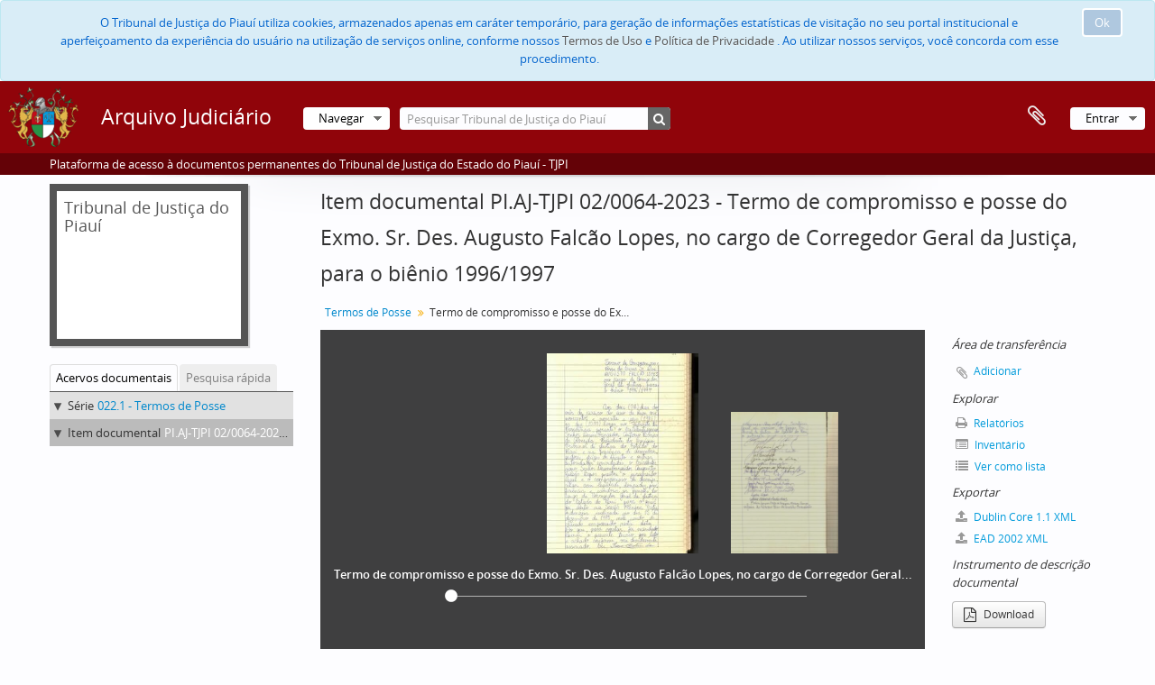

--- FILE ---
content_type: text/html; charset=utf-8
request_url: https://arquivohistorico.tjpi.jus.br/index.php/termo-de-compromisso-e-posse-do-exmo-sr-des-augusto-falcao-lopes-no-cargo-de-corregedor-geral-da-justica-para-o-bienio-1996-1997
body_size: 8518
content:
<!DOCTYPE html>
<html lang="pt" dir="ltr">
  <head>
        <meta http-equiv="Content-Type" content="text/html; charset=utf-8" />
<meta http-equiv="X-Ua-Compatible" content="IE=edge,chrome=1" />
    <meta name="title" content="Termo de compromisso e posse do Exmo. Sr. Des. Augusto Falcão Lopes, no cargo de Corregedor Geral da Justiça, para o biênio 1996/1997 - Arquivo Judiciário" />
<meta name="description" content="Termo de compromisso e posse do Exmo. Sr. Des. Augusto Falcão Lopes, no cargo de Corregedor Geral da Justiça, para o biênio 1996/1997" />
<meta name="viewport" content="initial-scale=1.0, user-scalable=no" />
    <title>Termo de compromisso e posse do Exmo. Sr. Des. Augusto Falcão Lopes, no cargo de Corregedor Geral da Justiça, para o biênio 1996/1997 - Arquivo Judiciário</title>
    <link rel="shortcut icon" href="/favicon.ico"/>
    <link href="/vendor/imageflow/imageflow.packed.css" media="screen" rel="stylesheet" type="text/css" />
<link media="all" href="/plugins/arDominionPlugin/css/main.css" rel="stylesheet" type="text/css" />
            <script src="/vendor/jquery.js" type="text/javascript"></script>
<script src="/plugins/sfDrupalPlugin/vendor/drupal/misc/drupal.js" type="text/javascript"></script>
<script src="/vendor/yui/yahoo-dom-event/yahoo-dom-event.js" type="text/javascript"></script>
<script src="/vendor/yui/element/element-min.js" type="text/javascript"></script>
<script src="/vendor/yui/button/button-min.js" type="text/javascript"></script>
<script src="/vendor/modernizr.js" type="text/javascript"></script>
<script src="/vendor/jquery-ui/jquery-ui.min.js" type="text/javascript"></script>
<script src="/vendor/jquery.expander.js" type="text/javascript"></script>
<script src="/vendor/jquery.masonry.js" type="text/javascript"></script>
<script src="/vendor/jquery.imagesloaded.js" type="text/javascript"></script>
<script src="/vendor/bootstrap/js/bootstrap.js" type="text/javascript"></script>
<script src="/vendor/URI.js" type="text/javascript"></script>
<script src="/vendor/meetselva/attrchange.js" type="text/javascript"></script>
<script src="/js/qubit.js" type="text/javascript"></script>
<script src="/js/treeView.js" type="text/javascript"></script>
<script src="/js/clipboard.js" type="text/javascript"></script>
<script src="/plugins/sfDrupalPlugin/vendor/drupal/misc/collapse.js" type="text/javascript"></script>
<script src="/plugins/sfDrupalPlugin/vendor/drupal/misc/form.js" type="text/javascript"></script>
<script src="/vendor/imageflow/imageflow.packed.js" type="text/javascript"></script>
<script src="/js/blank.js" type="text/javascript"></script>
<script src="/js/imageflow.js" type="text/javascript"></script>
<script src="/js/dominion.js" type="text/javascript"></script>
  </head>
  <body class="yui-skin-sam sfIsadPlugin index">

    
    
<script type="text/javascript" charset="utf-8" src="/js/privacyMessage.js"></script>

<div class="animateNicely" id="privacy-message">

    <div class="alert alert-info">
        <button type="button" class="c-btn c-btn-submit c-btn-right-align privacy-message-button">Ok</button>
      <div id="privacy-message-content">
        O Tribunal de Justiça do Piauí utiliza cookies, armazenados apenas em caráter temporário, para geração de informações estatísticas de visitação no seu portal institucional e aperfeiçoamento da experiência do usuário na utilização de serviços online, conforme nossos  <a href="/useterms">Termos de Uso</a> e  <a href="/privacy">Política de Privacidade</a> . Ao utilizar nossos serviços, você concorda com esse procedimento.      </div>
    </div>

</div>


<header id="top-bar">

      <a id="logo" rel="home" href="/index.php/" title=""><img alt="AtoM" src="/images/logo.png" /></a>  
      <h1 id="site-name">
      <a rel="home" title="Início" href="/index.php/"><span>Arquivo Judiciário</span></a>    </h1>
  
  <nav>

    
  <div id="user-menu">
    <button class="top-item top-dropdown" data-toggle="dropdown" data-target="#"
      aria-expanded="false">
        Entrar    </button>

    <div class="top-dropdown-container">

      <div class="top-dropdown-arrow">
        <div class="arrow"></div>
      </div>

      <div class="top-dropdown-header">
        <h2>Já possui uma conta?</h2>
      </div>

      <div class="top-dropdown-body">

        <form action="/index.php/user/login" method="post">
          <input type="hidden" name="_csrf_token" value="0ceaef1b869a7d1c1dd27e234e929ad2" id="csrf_token" /><input type="hidden" name="next" value="http://arquivohistorico.tjpi.jus.br/index.php/termo-de-compromisso-e-posse-do-exmo-sr-des-augusto-falcao-lopes-no-cargo-de-corregedor-geral-da-justica-para-o-bienio-1996-1997" id="next" />
          <div class="form-item form-item-email">
  <label for="email">Email <span class="form-required" title="This field is required.">*</span></label>
  <input type="text" name="email" id="email" />
  
</div>

          <div class="form-item form-item-password">
  <label for="password">Senha <span class="form-required" title="This field is required.">*</span></label>
  <input type="password" name="password" autocomplete="off" id="password" />
  
</div>

          <button type="submit">Entrar</button>

        </form>

      </div>

      <div class="top-dropdown-bottom"></div>

    </div>
  </div>


    <div id="quick-links-menu" data-toggle="tooltip" data-title="Ligações rápidas">

  <button class="top-item" data-toggle="dropdown" data-target="#" aria-expanded="false">Ligações rápidas</button>

  <div class="top-dropdown-container">

    <div class="top-dropdown-arrow">
      <div class="arrow"></div>
    </div>

    <div class="top-dropdown-header">
      <h2>Ligações rápidas</h2>
    </div>

    <div class="top-dropdown-body">
      <ul>
                              <li><a href="http://docs.accesstomemory.org/" title="Ajuda">Ajuda</a></li>
                        </ul>
    </div>

    <div class="top-dropdown-bottom"></div>

  </div>

</div>

    
    <div id="clipboard-menu"
  data-toggle="tooltip"
  data-title="Área de transferência"
  data-load-alert-message="There was an error loading the clipboard content."
  data-export-alert-message="The clipboard is empty for this entity type."
  data-export-check-url="/index.php/clipboard/exportCheck"
  data-delete-alert-message="Nota: Os itens da área de transferência não inseridos nesta página serão removidos da área de transferência quando a página for atualizada. Poderá re-selecioná-los agora, ou recarregar a página para removê-los completamente. Usando os botões de ordenação ou de pré-visualização de impressão também causará um recarregamento da página - assim, qualquer coisa atualmente desselecionada será perdida!">

  <button class="top-item" data-toggle="dropdown" data-target="#" aria-expanded="false">
    Área de transferência  </button>

  <div class="top-dropdown-container">

    <div class="top-dropdown-arrow">
      <div class="arrow"></div>
    </div>

    <div class="top-dropdown-header">
      <h2>Área de transferência</h2>
      <span id="count-block" data-information-object-label="Descrição arquivística" data-actor-object-label="Registo de autoridade" data-repository-object-label="Instituição de arquivo"></span>
    </div>

    <div class="top-dropdown-body">
      <ul>
        <li class="leaf" id="node_clearClipboard"><a href="/index.php/" title="Limpar todas as selecções">Limpar todas as selecções</a></li><li class="leaf" id="node_goToClipboard"><a href="/index.php/clipboard/view" title="Ir para a área de transferência">Ir para a área de transferência</a></li><li class="leaf" id="node_loadClipboard"><a href="/index.php/clipboard/load" title="Carregar Área de Transferência">Carregar Área de Transferência</a></li><li class="leaf" id="node_saveClipboard"><a href="/index.php/clipboard/save" title="Guardar área de transferência">Guardar área de transferência</a></li>      </ul>
    </div>

    <div class="top-dropdown-bottom"></div>

  </div>

</div>

    
  </nav>

  <div id="search-bar">

    <div id="browse-menu">

  <button class="top-item top-dropdown" data-toggle="dropdown" data-target="#" aria-expanded="false">Navegar</button>

  <div class="top-dropdown-container top-dropdown-container-right">

    <div class="top-dropdown-arrow">
      <div class="arrow"></div>
    </div>

    <div class="top-dropdown-header">
      <h2>Navegar</h2>
    </div>

    <div class="top-dropdown-body">
      <ul>
        <li class="active leaf" id="node_browseInformationObjects"><a href="/index.php/informationobject/browse" title="Descrições arquivísticas">Descrições arquivísticas</a></li><li class="leaf" id="node_browseActors"><a href="/index.php/actor/browse" title="Registos de autoridade">Registos de autoridade</a></li><li class="leaf" id="node_browseRepositories"><a href="/index.php/repository/browse" title="Instituição arquivística">Instituição arquivística</a></li><li class="leaf" id="node_browseFunctions"><a href="/index.php/function/browse" title="Funções">Funções</a></li><li class="leaf" id="node_browseSubjects"><a href="/index.php/taxonomy/index/id/35" title="Assuntos">Assuntos</a></li><li class="leaf" id="node_browsePlaces"><a href="/index.php/taxonomy/index/id/42" title="Locais">Locais</a></li><li class="leaf" id="node_browseDigitalObjects"><a href="/index.php/informationobject/browse?view=card&amp;onlyMedia=1&amp;topLod=0" title="Objeto digital">Objeto digital</a></li>      </ul>
    </div>

    <div class="top-dropdown-bottom"></div>

  </div>

</div>

    <div id="search-form-wrapper" role="search">

  <h2>Pesquisar</h2>

  <form action="/index.php/informationobject/browse" data-autocomplete="/index.php/search/autocomplete" autocomplete="off">

    <input type="hidden" name="topLod" value="0"/>
    <input type="hidden" name="sort" value="relevance"/>

          <input type="text" name="query" aria-label="Pesquisar Tribunal de Justiça do Piauí" value="" placeholder="Pesquisar Tribunal de Justiça do Piauí"/>
    
    <button aria-label="Pesquisar"></button>

    <div id="search-realm" class="search-popover">

      
      <div class="search-realm-advanced">
        <a href="/index.php/informationobject/browse?showAdvanced=1&topLod=0">
          Pesquisa avançada&nbsp;&raquo;
        </a>
      </div>

    </div>

  </form>

</div>

  </div>

  
</header>

  <div id="site-slogan">
    <div class="container">
      <div class="row">
        <div class="span12">
          <span>Plataforma de acesso à documentos permanentes do Tribunal de Justiça do Estado do Piauí - TJPI</span>
        </div>
      </div>
    </div>
  </div>

    
    <div id="wrapper" class="container" role="main">

              
      <div class="row">

        <div class="span3">

          <div id="sidebar">

                
<div class="repository-logo repository-logo-text">
  <a href="/index.php/tribunal-de-justi-a-do-piau-6">
          <h2>Tribunal de Justiça do Piauí</h2>
      </a>
</div>

<ul id="treeview-menu" class="nav nav-tabs">
      <li class="active">
      <a href="#treeview" data-toggle="#treeview">
        Acervos documentais      </a>
    </li>
    <li >
    <a href="#treeview-search" data-toggle="#treeview-search">
      Pesquisa rápida    </a>
  </li>
</ul>

<div id="treeview" data-current-id="2506" data-sortable="false">

  
    <ul class="unstyled">

                                
        <li class="ancestor root" data-xhr-location="/index.php/termos-de-posse/informationobject/treeView" data-content="Termos de Posse"><i></i>&nbsp;<span class="levelOfDescription">Série</span><a title="" href="/index.php/termos-de-posse">022.1&nbsp;-&nbsp;Termos de Posse</a></li>      
      
      <li class="ancestor active" data-xhr-location="/index.php/termo-de-compromisso-e-posse-do-exmo-sr-des-augusto-falcao-lopes-no-cargo-de-corregedor-geral-da-justica-para-o-bienio-1996-1997/informationobject/treeView" data-content="Termo de compromisso e posse do Exmo. Sr. Des. Augusto Falcão Lopes, no cargo de Corregedor Geral da Justiça, para o biênio 1996/1997"><i></i>&nbsp;<span class="levelOfDescription">Item documental</span><a title="" href="/index.php/termo-de-compromisso-e-posse-do-exmo-sr-des-augusto-falcao-lopes-no-cargo-de-corregedor-geral-da-justica-para-o-bienio-1996-1997">PI.AJ-TJPI 02/0064-2023&nbsp;-&nbsp;Termo de compromisso e posse do Exmo. Sr. Des. Augusto Falcão Lopes, no cargo de Corregedor Geral da Justiça, para o biênio 1996/1997</a></li>
      
        
                
      
    </ul>

  
</div>

<div id="treeview-search" role="search" aria-label="Hierarquia" >

  <form method="get" action="/index.php/search?collection=5247" data-not-found="Não foram encontrados quaisquer resultados.">
    <div class="search-box">
      <input type="text" name="query" aria-label="Search hierarchy" placeholder="Search hierarchy" />
      <button type="submit" aria-label="Pesquisar"><i aria-hidden="true" class="fa fa-search"></i></button>
    </div>
  </form>

</div>


          </div>

        </div>

        <div class="span9">

          <div id="main-column">

            
  <h1>Item documental PI.AJ-TJPI 02/0064-2023 - Termo de compromisso e posse do Exmo. Sr. Des. Augusto Falcão Lopes, no cargo de Corregedor Geral da Justiça, para o biênio 1996/1997</h1>

  
      <section class="breadcrumb">

  <ul>
                                      <li><a href="/index.php/termos-de-posse" title="Termos de Posse">Termos de Posse</a></li>
                                          <li class="active"><span>Termo de compromisso e posse do Exmo. Sr. Des. Augusto Falcão Lopes, no cargo de Corregedor Geral da Justiça, para o biênio 1996/1997</span></li>
                    </ul>

</section>
  
  

            <div class="row">

              <div class="span7">

                
  
<div class="section" id="coverflow">

  <div class="imageflow clearfix" id="imageflow">
          <img longdesc="/index.php/termo-de-compromisso-e-posse-do-exmo-sr-des-augusto-falcao-lopes-no-cargo-de-corregedor-geral-da-justica-para-o-bienio-1996-1997-1" alt="Termo de compromisso e posse do Exmo. Sr. Des. Augusto Falcão Lopes, no cargo de Corregedor Geral..." src="/uploads/r/tribunal-de-justi-a-do-piau-6/9/0/5/9055afd12ec551c1751ec397745d6c45d32276ed65828343d36885446f435979/IMAG0060_142.jpg" />          <img longdesc="/index.php/termo-de-compromisso-e-posse-do-exmo-sr-des-augusto-falcao-lopes-no-cargo-de-corregedor-geral-da-justica-para-o-bienio-1996-1997-2" alt="Termo de compromisso e posse do Exmo. Sr. Des. Augusto Falcão Lopes, no cargo de Corregedor Geral..." src="/uploads/r/tribunal-de-justi-a-do-piau-6/4/1/1/411b36e993bad956ef210a207ea680d1dd7e73185234709b1cc270f7578ebb94/IMAG0061_142.jpg" />      </div>

  
</div>


                                  <div id="content">
                    





<section id="identityArea">

      <span anchor="identityArea" title="Editar zona de identificação"><h2>Zona de identificação</h2></span>  
  <div class="field">
  <h3>Código de referência</h3>
  <div class="referenceCode">
    022.1-PI.AJ-TJPI 02/0064-2023
  </div>
</div>

  <div class="field">
  <h3>Título</h3>
  <div class="title">
    Termo de compromisso e posse do Exmo. Sr. Des. Augusto Falcão Lopes, no cargo de Corregedor Geral da Justiça, para o biênio 1996/1997
  </div>
</div>

  <div class="field">
    <h3>Data(s)</h3>
    <div class="creationDates">
      <ul>
                  <li>
            02/01/1996 10:00 (Produção)
          </li>
              </ul>
    </div>
  </div>

  <div class="field">
  <h3>Nível de descrição</h3>
  <div class="levelOfDescription">
    <p>Item documental</p>
  </div>
</div>

  <div class="field">
  <h3>Dimensão e suporte</h3>
  <div class="extentAndMedium">
    <p>2 p.<br/>Papel</p>
  </div>
</div>
</section> <!-- /section#identityArea -->

<section id="contextArea">

      <span anchor="contextArea" title="Editar zona de contexto"><h2>Zona do contexto</h2></span>  
  <div class="creatorHistories">
          <div class="field">
      <h3>Nome do produtor</h3>
      <div>

        <div class="creator">
                      <a href="/index.php/tribunal-de-justica-do-piaui-7" title="Tribunal de Justiça do Piauí">Tribunal de Justiça do Piauí</a>                  </div>

        
                  <div class="field">
                                                  <h3>História biográfica</h3>
            <div class="history">
                          </div>
          </div>
        
      </div>
    </div>
        </div>

  <div class="relatedFunctions">
      </div>

  <div class="repository">
    <div class="field">
  <h3>Entidade detentora</h3>
  <div>
    <a href="/index.php/tribunal-de-justi-a-do-piau-6" title="Tribunal de Justiça do Piauí">Tribunal de Justiça do Piauí</a>
  </div>
</div>
  </div>

      <div class="field">
  <h3>História do arquivo</h3>
  <div class="archivalHistory">
    <p>O acervo documental do Tribunal de Justiça do Estado do Piauí é de valor histórico e informativo para o estado e para a população como um todo. No seu acervo é composto de processos judiciais e administrativos, acórdãos, atas, sentenças, termos de posse, diários oficiais do Tribunal de Justiça do Estado do Piauí. No Arquivo do Tribunal de Justiça do Estado do Piauí estão arquivados processos de 1º, 2º graus, juizados, documentos administrativos e documentos históricos narrando a história do Judiciário do Piauí. O Arquivo Judiciário busca preservar os valores históricos das atividades realizadas no Tribunal piauiense. Os processos são guardados e preservados pelo Poder Judiciário Estado do Piauí, o qual possui a missão de assegurar a Justiça e a pacificação social e como visão ser reconhecida pela sociedade como uma instituição que realiza a Justiça de forma efetiva.</p>
  </div>
</div>
  
      <div class="field">
  <h3>Fonte imediata de aquisição ou transferência</h3>
  <div class="immediateSourceOfAcquisitionOrTransfer">
    <p>Fundo produzido organicamente pelo Tribunal do Estado do Piauí.</p>
  </div>
</div>
  
</section> <!-- /section#contextArea -->

<section id="contentAndStructureArea">

      <span anchor="contentAndStructureArea" title="Editar zona do conteúdo e estrutura"><h2>Zona do conteúdo e estrutura</h2></span>  
  <div class="field">
  <h3>Âmbito e conteúdo</h3>
  <div class="scopeAndContent">
    <p>Termo de compromisso e posse do Exmo. Sr. Des. Augusto Falcão Lopes, no cargo de Corregedor Geral da Justiça, para o biênio 1996/1997</p>
  </div>
</div>

      <div class="field">
  <h3>Avaliação, selecção e eliminação</h3>
  <div class="appraisalDestructionAndScheduling">
    
  </div>
</div>
  
  <div class="field">
  <h3>Ingressos adicionais</h3>
  <div class="accruals">
    
  </div>
</div>

  <div class="field">
  <h3>Sistema de arranjo</h3>
  <div class="systemOfArrangement">
    
  </div>
</div>
</section> <!-- /section#contentAndStructureArea -->

<section id="conditionsOfAccessAndUseArea">

      <span anchor="conditionsOfAccessAndUseArea" title="Editar zona das condições de acesso e utilização"><h2>Zona de condições de acesso e utilização </h2></span>  
  <div class="field">
  <h3>Condições de acesso</h3>
  <div class="conditionsGoverningAccess">
    <p>A consulta aos documentos do acervo pode ser realizada presencialmente no Arquivo Público ou TJPI, a depender de sua localização física, também poderá ser realizada meio eletrônico, utilizando o e-mail ou consultando as bases de dados disponibilizadas na página internet do Tribunal, com restrição de acesso aos processos e documentos sigilosos ou em segredo de justiça, bem como aos documentos em fase de organização ou em frágil estado de conservação.</p>
  </div>
</div>

  <div class="field">
  <h3>Condiçoes de reprodução</h3>
  <div class="conditionsGoverningReproduction">
    <p>Cópias digitalizadas de documentos históricos (acervo permanente) através de câmera fotográfica própria, sem a utilização de flash, mediante preenchimento de formulário de compromisso e responsabilidade.</p>
  </div>
</div>

  <div class="field">
    <h3>Idioma do material</h3>
    <div class="languageOfMaterial">
      <ul>
                  <li>português do Brasil</li>
              </ul>
    </div>
  </div>

  <div class="field">
    <h3>Script do material</h3>
    <div class="scriptOfMaterial">
      <ul>
              </ul>
    </div>
  </div>

  <div class="field">
  <h3>Notas ao idioma e script</h3>
  <div class="languageAndScriptNotes">
    
  </div>
</div>

      <div class="field">
  <h3>Características físicas e requisitos técnicos</h3>
  <div class="physicalCharacteristics">
    
  </div>
</div>
  
  <div class="field">
  <h3>Instrumentos de descrição</h3>
  <div class="findingAids">
    
  </div>
</div>

  <div class="field">
  <h3>Instrumento de pesquisa gerado</h3>
  <div class="findingAidLink">
    <a href="/downloads/termos-de-posse.pdf" target="_blank">termos-de-posse.pdf</a>
  </div>
</div>

</section> <!-- /section#conditionsOfAccessAndUseArea -->

<section id="alliedMaterialsArea">

      <span anchor="alliedMaterialsArea" title="Editar zona da documentação associada"><h2>Zona de documentação associada</h2></span>  
  <div class="field">
  <h3>Existência e localização de originais</h3>
  <div class="existenceAndLocationOfOriginals">
    
  </div>
</div>

  <div class="field">
  <h3>Existência e localização de cópias</h3>
  <div class="existenceAndLocationOfCopies">
    
  </div>
</div>

  <div class="field">
  <h3>Unidades de descrição relacionadas</h3>
  <div class="relatedUnitsOfDescription">
    
  </div>
</div>

  <div class="relatedMaterialDescriptions">
    <div class="field">

      <h3>Descrições relacionadas</h3>
  
  <div>
    <ul>
                </ul>
  </div>

</div>
  </div>

  </section> <!-- /section#alliedMaterialsArea -->

<section id="notesArea">

      <span anchor="notesArea" title="Editar zona das notas"><h2>Zona das notas</h2></span>  
            <div class="field">
  <h3>Nota</h3>
  <div class="generalNote">
    <p>Hash: F7 18 25 77 F0 DE E8 06 83 BF 27 88 1A E2 F1 55 5E 50 E1 A9        (IMAG0060.png)<br/>Hash: 6D A0 8B B3 84 2B B5 27 53 C8 86 E3 A1 20 ED AD 1D 6C E8 C8    (IMAG0061.png)</p>
  </div>
</div>
          <div class="field">
  <h3>Nota</h3>
  <div class="generalNote">
    <p>2560 x 3392 (IMAG0060.png)<br/>304 dpi</p>
<p>2560 x 3360 (IMAG0061.png)<br/>304 dpi</p>
  </div>
</div>
      
  <div class="alternativeIdentifiers">
    <div class="field">

  <h3>Identificador(es) alternativo(s)</h3>

  <div>
      </div>

</div>
  </div>
</section> <!-- /section#notesArea -->

<section id="accessPointsArea">

      <span anchor="accessPointsArea" title="Editar pontos de acesso"><h2>Pontos de acesso</h2></span>  
  <div class="subjectAccessPoints">
    <div class="field">

      <h3>Pontos de acesso - Assuntos</h3>
  
  <div>
    <ul>
              <li>
                                                                                      <a href="/index.php/termo-de-posse-des-augusto-falc-o-lopes" title="Termo de Posse - Des. Augusto Falcão Lopes">Termo de Posse - Des. Augusto Falcão Lopes</a>                              </li>
          </ul>
  </div>

</div>
  </div>

  <div class="placeAccessPoints">
    <div class="field">

      <h3>Pontos de acesso - Locais</h3>
  
  <div>
    <ul>
              <li>
                                                                                      <a href="/index.php/gabinete-da-presid-ncia" title="Gabinete da Presidência">Gabinete da Presidência</a>                              </li>
          </ul>
  </div>

</div>
  </div>

  <div class="nameAccessPoints">
    <div class="field">

      <h3>Pontos de acesso - Nomes</h3>
  
  <div>
    <ul>
                                              
          </ul>
  </div>

</div>
  </div>

  <div class="genreAccessPoints">
    <div class="field">

      <h3>Pontos de acesso de género</h3>
  
  <div>
    <ul>
              <li>
                                                                        <a href="/index.php/informa-o-em-forma-de-imagem" title="Informação em forma de imagem">Informação em forma de imagem</a>                  </li>
          </ul>
  </div>

</div>
  </div>
</section> <!-- /section#accessPointsArea -->

<section id="descriptionControlArea">

      <span anchor="descriptionControlArea" title="Editar zona do controlo da descrição "><h2>Zona do controlo da descrição</h2></span>  
      <div class="field">
  <h3>Identificador da descrição</h3>
  <div class="descriptionIdentifier">
    022.1
  </div>
</div>
  
      <div class="field">
  <h3>Identificador da instituição</h3>
  <div class="institutionIdentifier">
    
  </div>
</div>
  
      <div class="field">
  <h3>Regras ou convenções utilizadas</h3>
  <div class="rulesAndOrConventionsUsed">
    <p>TABELA CONARQ</p>
  </div>
</div>
  
      <div class="field">
  <h3>Estatuto</h3>
  <div class="descriptionStatus">
    <p>Final</p>
  </div>
</div>
  
      <div class="field">
  <h3>Nível de detalhe</h3>
  <div class="levelOfDetail">
    
  </div>
</div>
  
      <div class="field">
  <h3>Datas de criação, revisão, eliminação</h3>
  <div class="datesOfCreationRevisionDeletion">
    <p>Guarda permanente</p>
  </div>
</div>
  
      <div class="field">
      <h3>Línguas e escritas</h3>
      <div class="languages">
        <ul>
                  </ul>
      </div>
    </div>
  
      <div class="field">
      <h3>Script(s)</h3>
      <div class="scripts">
        <ul>
                  </ul>
      </div>
    </div>
  
      <div class="field">
  <h3>Fontes</h3>
  <div class="sources">
    
  </div>
</div>
  
            <div class="field">
  <h3>Nota do arquivista</h3>
  <div class="archivistNote">
    <p>Inserido por: Kelly Machado Carvalho<br/>Responsável pela digitalização: Tribunal de Justiça do Piauí<br/>Data da digitalização: 12/07/2023 14:00<br/>Local da digitalização: Tribunal de Justiça do Piauí</p>
  </div>
</div>
      
</section> <!-- /section#descriptionControlArea -->



<section id="accessionArea">

  <h2>Zona da incorporação</h2>

  <div class="accessions">
      </div>

</section> <!-- /section#accessionArea -->


                  </div>
                
                  <section class="actions">
  <ul>

      
      
      
      
  </ul>
</section>

              </div>

              <div class="span2">

                <div id="context-menu">

                  
  <section id="action-icons">
  <ul>

    <li class="separator"><h4>Área de transferência</h4></li>

    <li class="clipboard">
      <button class="clipboard-wide"
  data-clipboard-slug="termo-de-compromisso-e-posse-do-exmo-sr-des-augusto-falcao-lopes-no-cargo-de-corregedor-geral-da-justica-para-o-bienio-1996-1997"
  data-clipboard-type="informationObject"
    data-title="Adicionar"
  data-alt-title="Remover">
  Adicionar</button>
    </li>

    <li class="separator"><h4>Explorar</h4></li>

    <li>
      <a href="/index.php/termo-de-compromisso-e-posse-do-exmo-sr-des-augusto-falcao-lopes-no-cargo-de-corregedor-geral-da-justica-para-o-bienio-1996-1997/informationobject/reports">
        <i class="fa fa-print"></i>
        Relatórios      </a>
    </li>

          <li>
        <a href="/index.php/termo-de-compromisso-e-posse-do-exmo-sr-des-augusto-falcao-lopes-no-cargo-de-corregedor-geral-da-justica-para-o-bienio-1996-1997/informationobject/inventory">
          <i class="fa fa-list-alt"></i>
          Inventário        </a>
      </li>
    
    <li>
              <a href="/index.php/informationobject/browse?collection=5247&topLod=0">
      
        <i class="fa fa-list"></i>
        Ver como lista      </a>
    </li>

    
    
    <li class="separator"><h4>Exportar</h4></li>

          <li>
        <a href="http://127.0.0.1/downloads/exports/dc/87682805257e619d49b8e0dfdc14affa.dc.xml">
          <i class="fa fa-upload"></i>
          Dublin Core 1.1 XML        </a>
      </li>
    
          <li>
        <a href="http://127.0.0.1/downloads/exports/ead/c90070e1f03e982448983975a0f52d57.ead.xml">
          <i class="fa fa-upload"></i>
          EAD 2002 XML        </a>
      </li>
    
    
    <li class="separator"><h4>Instrumento de descrição documental</h4></li>





  <li>
    <a class="btn" href="/downloads/termos-de-posse.pdf" target="_blank">
      <i class="fa fa-file-pdf-o fa-lg"></i>
      Download    </a>
  </li>

      </ul>
</section>

  <div class="field">

      <h4>Assuntos relacionados</h4>
  
  <div>
    <ul>
              <li>
                                                                                      <a href="/index.php/termo-de-posse-des-augusto-falc-o-lopes" title="Termo de Posse - Des. Augusto Falcão Lopes">Termo de Posse - Des. Augusto Falcão Lopes</a>                              </li>
          </ul>
  </div>

</div>

  <div class="field">

      <h4>Pessoas e organizações relacionadas</h4>
  
  <div>
    <ul>
                                                          <li><a href="/index.php/tribunal-de-justica-do-piaui-7" title="Tribunal de Justiça do Piauí">Tribunal de Justiça do Piauí</a> <span class="note2">(Produtor)</span></li>
                                                  
          </ul>
  </div>

</div>

  <div class="field">

      <h4>Géneros relacionados</h4>
  
  <div>
    <ul>
              <li>
                                                                        <a href="/index.php/informa-o-em-forma-de-imagem" title="Informação em forma de imagem">Informação em forma de imagem</a>                  </li>
          </ul>
  </div>

</div>

  <div class="field">

      <h4>Locais relacionados</h4>
  
  <div>
    <ul>
              <li>
                                                                                      <a href="/index.php/gabinete-da-presid-ncia" title="Gabinete da Presidência">Gabinete da Presidência</a>                              </li>
          </ul>
  </div>

</div>

        

                </div>

              </div>

            </div>

          </div>

        </div>

      </div>

    </div>

    
    <footer>

  
  
  <div id="print-date">
    Impressão: 2026-01-20  </div>

  <div id="js-i18n">
    <div id="read-more-less-links"
      data-read-more-text="Read more" 
      data-read-less-text="Read less">
    </div>
  </div>

</footer>


  </body>
</html>
